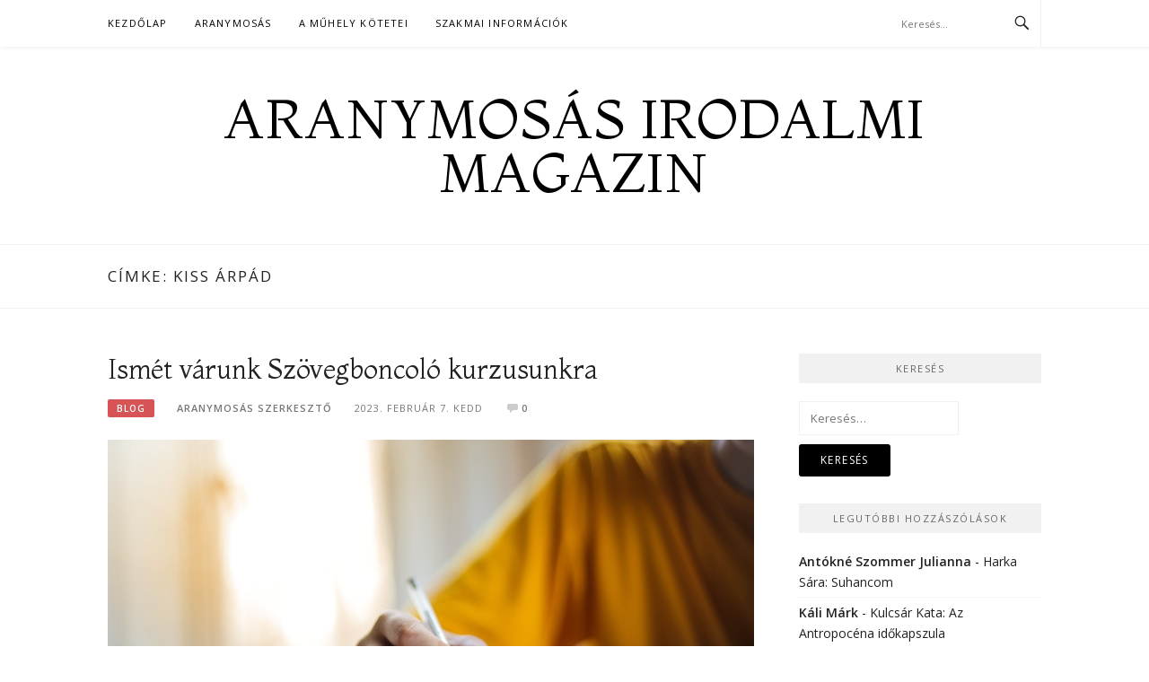

--- FILE ---
content_type: text/html; charset=UTF-8
request_url: https://aranymosas.konyvmolykepzo.hu/tag/kiss-arpad
body_size: 46261
content:
<!DOCTYPE html>
<html lang="hu">
<head>
<meta charset="UTF-8">
<meta name="viewport" content="width=device-width, initial-scale=1">
<link rel="profile" href="http://gmpg.org/xfn/11">
<link rel="pingback" href="https://aranymosas.konyvmolykepzo.hu/xmlrpc.php">

<title>Kiss Árpád &#8211; Aranymosás Irodalmi Magazin</title>
<meta name='robots' content='max-image-preview:large' />
<link rel="alternate" type="application/rss+xml" title="Aranymosás Irodalmi Magazin &raquo; hírcsatorna" href="https://aranymosas.konyvmolykepzo.hu/feed" />
<link rel="alternate" type="application/rss+xml" title="Aranymosás Irodalmi Magazin &raquo; hozzászólás hírcsatorna" href="https://aranymosas.konyvmolykepzo.hu/comments/feed" />
<link rel="alternate" type="application/rss+xml" title="Aranymosás Irodalmi Magazin &raquo; Kiss Árpád címke hírcsatorna" href="https://aranymosas.konyvmolykepzo.hu/tag/kiss-arpad/feed" />
<script type="text/javascript">
/* <![CDATA[ */
window._wpemojiSettings = {"baseUrl":"https:\/\/s.w.org\/images\/core\/emoji\/14.0.0\/72x72\/","ext":".png","svgUrl":"https:\/\/s.w.org\/images\/core\/emoji\/14.0.0\/svg\/","svgExt":".svg","source":{"concatemoji":"https:\/\/aranymosas.konyvmolykepzo.hu\/wp-includes\/js\/wp-emoji-release.min.js?ver=9b2bbe62b8f4619091c8f467f5061cc2"}};
/*! This file is auto-generated */
!function(i,n){var o,s,e;function c(e){try{var t={supportTests:e,timestamp:(new Date).valueOf()};sessionStorage.setItem(o,JSON.stringify(t))}catch(e){}}function p(e,t,n){e.clearRect(0,0,e.canvas.width,e.canvas.height),e.fillText(t,0,0);var t=new Uint32Array(e.getImageData(0,0,e.canvas.width,e.canvas.height).data),r=(e.clearRect(0,0,e.canvas.width,e.canvas.height),e.fillText(n,0,0),new Uint32Array(e.getImageData(0,0,e.canvas.width,e.canvas.height).data));return t.every(function(e,t){return e===r[t]})}function u(e,t,n){switch(t){case"flag":return n(e,"\ud83c\udff3\ufe0f\u200d\u26a7\ufe0f","\ud83c\udff3\ufe0f\u200b\u26a7\ufe0f")?!1:!n(e,"\ud83c\uddfa\ud83c\uddf3","\ud83c\uddfa\u200b\ud83c\uddf3")&&!n(e,"\ud83c\udff4\udb40\udc67\udb40\udc62\udb40\udc65\udb40\udc6e\udb40\udc67\udb40\udc7f","\ud83c\udff4\u200b\udb40\udc67\u200b\udb40\udc62\u200b\udb40\udc65\u200b\udb40\udc6e\u200b\udb40\udc67\u200b\udb40\udc7f");case"emoji":return!n(e,"\ud83e\udef1\ud83c\udffb\u200d\ud83e\udef2\ud83c\udfff","\ud83e\udef1\ud83c\udffb\u200b\ud83e\udef2\ud83c\udfff")}return!1}function f(e,t,n){var r="undefined"!=typeof WorkerGlobalScope&&self instanceof WorkerGlobalScope?new OffscreenCanvas(300,150):i.createElement("canvas"),a=r.getContext("2d",{willReadFrequently:!0}),o=(a.textBaseline="top",a.font="600 32px Arial",{});return e.forEach(function(e){o[e]=t(a,e,n)}),o}function t(e){var t=i.createElement("script");t.src=e,t.defer=!0,i.head.appendChild(t)}"undefined"!=typeof Promise&&(o="wpEmojiSettingsSupports",s=["flag","emoji"],n.supports={everything:!0,everythingExceptFlag:!0},e=new Promise(function(e){i.addEventListener("DOMContentLoaded",e,{once:!0})}),new Promise(function(t){var n=function(){try{var e=JSON.parse(sessionStorage.getItem(o));if("object"==typeof e&&"number"==typeof e.timestamp&&(new Date).valueOf()<e.timestamp+604800&&"object"==typeof e.supportTests)return e.supportTests}catch(e){}return null}();if(!n){if("undefined"!=typeof Worker&&"undefined"!=typeof OffscreenCanvas&&"undefined"!=typeof URL&&URL.createObjectURL&&"undefined"!=typeof Blob)try{var e="postMessage("+f.toString()+"("+[JSON.stringify(s),u.toString(),p.toString()].join(",")+"));",r=new Blob([e],{type:"text/javascript"}),a=new Worker(URL.createObjectURL(r),{name:"wpTestEmojiSupports"});return void(a.onmessage=function(e){c(n=e.data),a.terminate(),t(n)})}catch(e){}c(n=f(s,u,p))}t(n)}).then(function(e){for(var t in e)n.supports[t]=e[t],n.supports.everything=n.supports.everything&&n.supports[t],"flag"!==t&&(n.supports.everythingExceptFlag=n.supports.everythingExceptFlag&&n.supports[t]);n.supports.everythingExceptFlag=n.supports.everythingExceptFlag&&!n.supports.flag,n.DOMReady=!1,n.readyCallback=function(){n.DOMReady=!0}}).then(function(){return e}).then(function(){var e;n.supports.everything||(n.readyCallback(),(e=n.source||{}).concatemoji?t(e.concatemoji):e.wpemoji&&e.twemoji&&(t(e.twemoji),t(e.wpemoji)))}))}((window,document),window._wpemojiSettings);
/* ]]> */
</script>
<link rel='stylesheet' id='gdsr_style_main-css' href='https://aranymosas.konyvmolykepzo.hu/wp-content/plugins/gd-star-rating/css/gdsr.css.php?t=1354920329&#038;s=a10i10m20k20c05r05%23121620243046%23121620243240%23s1pchristmas%23s1pcrystal%23s1pdarkness%23s1poxygen%23s1goxygen_gif%23s1pplain%23s1ppumpkin%23s1psoft%23s1pstarrating%23s1pstarscape%23t1pclassical%23t1pstarrating%23t1gstarrating_gif%23lsgflower%23lsgradar&#038;o=off&#038;ver=1.9.21' type='text/css' media='all' />
<link rel='stylesheet' id='gdsr_style_xtra-css' href='https://aranymosas.konyvmolykepzo.hu/wp-content/gd-star-rating/css/rating.css?ver=1.9.21' type='text/css' media='all' />
<link rel='stylesheet' id='nggv-stars-css-css' href='http://aranymosas.konyvmolykepzo.hu/wp-content/plugins/nextgen-gallery-voting/css/star_rating.css?ver=9b2bbe62b8f4619091c8f467f5061cc2' type='text/css' media='all' />
<link rel='stylesheet' id='dashicons-css' href='https://aranymosas.konyvmolykepzo.hu/wp-includes/css/dashicons.min.css?ver=9b2bbe62b8f4619091c8f467f5061cc2' type='text/css' media='all' />
<link rel='stylesheet' id='thickbox-css' href='https://aranymosas.konyvmolykepzo.hu/wp-includes/js/thickbox/thickbox.css?ver=9b2bbe62b8f4619091c8f467f5061cc2' type='text/css' media='all' />
<style id='wp-emoji-styles-inline-css' type='text/css'>

	img.wp-smiley, img.emoji {
		display: inline !important;
		border: none !important;
		box-shadow: none !important;
		height: 1em !important;
		width: 1em !important;
		margin: 0 0.07em !important;
		vertical-align: -0.1em !important;
		background: none !important;
		padding: 0 !important;
	}
</style>
<link rel='stylesheet' id='wp-block-library-css' href='https://aranymosas.konyvmolykepzo.hu/wp-includes/css/dist/block-library/style.min.css?ver=9b2bbe62b8f4619091c8f467f5061cc2' type='text/css' media='all' />
<style id='classic-theme-styles-inline-css' type='text/css'>
/*! This file is auto-generated */
.wp-block-button__link{color:#fff;background-color:#32373c;border-radius:9999px;box-shadow:none;text-decoration:none;padding:calc(.667em + 2px) calc(1.333em + 2px);font-size:1.125em}.wp-block-file__button{background:#32373c;color:#fff;text-decoration:none}
</style>
<style id='global-styles-inline-css' type='text/css'>
body{--wp--preset--color--black: #000000;--wp--preset--color--cyan-bluish-gray: #abb8c3;--wp--preset--color--white: #ffffff;--wp--preset--color--pale-pink: #f78da7;--wp--preset--color--vivid-red: #cf2e2e;--wp--preset--color--luminous-vivid-orange: #ff6900;--wp--preset--color--luminous-vivid-amber: #fcb900;--wp--preset--color--light-green-cyan: #7bdcb5;--wp--preset--color--vivid-green-cyan: #00d084;--wp--preset--color--pale-cyan-blue: #8ed1fc;--wp--preset--color--vivid-cyan-blue: #0693e3;--wp--preset--color--vivid-purple: #9b51e0;--wp--preset--gradient--vivid-cyan-blue-to-vivid-purple: linear-gradient(135deg,rgba(6,147,227,1) 0%,rgb(155,81,224) 100%);--wp--preset--gradient--light-green-cyan-to-vivid-green-cyan: linear-gradient(135deg,rgb(122,220,180) 0%,rgb(0,208,130) 100%);--wp--preset--gradient--luminous-vivid-amber-to-luminous-vivid-orange: linear-gradient(135deg,rgba(252,185,0,1) 0%,rgba(255,105,0,1) 100%);--wp--preset--gradient--luminous-vivid-orange-to-vivid-red: linear-gradient(135deg,rgba(255,105,0,1) 0%,rgb(207,46,46) 100%);--wp--preset--gradient--very-light-gray-to-cyan-bluish-gray: linear-gradient(135deg,rgb(238,238,238) 0%,rgb(169,184,195) 100%);--wp--preset--gradient--cool-to-warm-spectrum: linear-gradient(135deg,rgb(74,234,220) 0%,rgb(151,120,209) 20%,rgb(207,42,186) 40%,rgb(238,44,130) 60%,rgb(251,105,98) 80%,rgb(254,248,76) 100%);--wp--preset--gradient--blush-light-purple: linear-gradient(135deg,rgb(255,206,236) 0%,rgb(152,150,240) 100%);--wp--preset--gradient--blush-bordeaux: linear-gradient(135deg,rgb(254,205,165) 0%,rgb(254,45,45) 50%,rgb(107,0,62) 100%);--wp--preset--gradient--luminous-dusk: linear-gradient(135deg,rgb(255,203,112) 0%,rgb(199,81,192) 50%,rgb(65,88,208) 100%);--wp--preset--gradient--pale-ocean: linear-gradient(135deg,rgb(255,245,203) 0%,rgb(182,227,212) 50%,rgb(51,167,181) 100%);--wp--preset--gradient--electric-grass: linear-gradient(135deg,rgb(202,248,128) 0%,rgb(113,206,126) 100%);--wp--preset--gradient--midnight: linear-gradient(135deg,rgb(2,3,129) 0%,rgb(40,116,252) 100%);--wp--preset--font-size--small: 13px;--wp--preset--font-size--medium: 20px;--wp--preset--font-size--large: 36px;--wp--preset--font-size--x-large: 42px;--wp--preset--spacing--20: 0.44rem;--wp--preset--spacing--30: 0.67rem;--wp--preset--spacing--40: 1rem;--wp--preset--spacing--50: 1.5rem;--wp--preset--spacing--60: 2.25rem;--wp--preset--spacing--70: 3.38rem;--wp--preset--spacing--80: 5.06rem;--wp--preset--shadow--natural: 6px 6px 9px rgba(0, 0, 0, 0.2);--wp--preset--shadow--deep: 12px 12px 50px rgba(0, 0, 0, 0.4);--wp--preset--shadow--sharp: 6px 6px 0px rgba(0, 0, 0, 0.2);--wp--preset--shadow--outlined: 6px 6px 0px -3px rgba(255, 255, 255, 1), 6px 6px rgba(0, 0, 0, 1);--wp--preset--shadow--crisp: 6px 6px 0px rgba(0, 0, 0, 1);}:where(.is-layout-flex){gap: 0.5em;}:where(.is-layout-grid){gap: 0.5em;}body .is-layout-flow > .alignleft{float: left;margin-inline-start: 0;margin-inline-end: 2em;}body .is-layout-flow > .alignright{float: right;margin-inline-start: 2em;margin-inline-end: 0;}body .is-layout-flow > .aligncenter{margin-left: auto !important;margin-right: auto !important;}body .is-layout-constrained > .alignleft{float: left;margin-inline-start: 0;margin-inline-end: 2em;}body .is-layout-constrained > .alignright{float: right;margin-inline-start: 2em;margin-inline-end: 0;}body .is-layout-constrained > .aligncenter{margin-left: auto !important;margin-right: auto !important;}body .is-layout-constrained > :where(:not(.alignleft):not(.alignright):not(.alignfull)){max-width: var(--wp--style--global--content-size);margin-left: auto !important;margin-right: auto !important;}body .is-layout-constrained > .alignwide{max-width: var(--wp--style--global--wide-size);}body .is-layout-flex{display: flex;}body .is-layout-flex{flex-wrap: wrap;align-items: center;}body .is-layout-flex > *{margin: 0;}body .is-layout-grid{display: grid;}body .is-layout-grid > *{margin: 0;}:where(.wp-block-columns.is-layout-flex){gap: 2em;}:where(.wp-block-columns.is-layout-grid){gap: 2em;}:where(.wp-block-post-template.is-layout-flex){gap: 1.25em;}:where(.wp-block-post-template.is-layout-grid){gap: 1.25em;}.has-black-color{color: var(--wp--preset--color--black) !important;}.has-cyan-bluish-gray-color{color: var(--wp--preset--color--cyan-bluish-gray) !important;}.has-white-color{color: var(--wp--preset--color--white) !important;}.has-pale-pink-color{color: var(--wp--preset--color--pale-pink) !important;}.has-vivid-red-color{color: var(--wp--preset--color--vivid-red) !important;}.has-luminous-vivid-orange-color{color: var(--wp--preset--color--luminous-vivid-orange) !important;}.has-luminous-vivid-amber-color{color: var(--wp--preset--color--luminous-vivid-amber) !important;}.has-light-green-cyan-color{color: var(--wp--preset--color--light-green-cyan) !important;}.has-vivid-green-cyan-color{color: var(--wp--preset--color--vivid-green-cyan) !important;}.has-pale-cyan-blue-color{color: var(--wp--preset--color--pale-cyan-blue) !important;}.has-vivid-cyan-blue-color{color: var(--wp--preset--color--vivid-cyan-blue) !important;}.has-vivid-purple-color{color: var(--wp--preset--color--vivid-purple) !important;}.has-black-background-color{background-color: var(--wp--preset--color--black) !important;}.has-cyan-bluish-gray-background-color{background-color: var(--wp--preset--color--cyan-bluish-gray) !important;}.has-white-background-color{background-color: var(--wp--preset--color--white) !important;}.has-pale-pink-background-color{background-color: var(--wp--preset--color--pale-pink) !important;}.has-vivid-red-background-color{background-color: var(--wp--preset--color--vivid-red) !important;}.has-luminous-vivid-orange-background-color{background-color: var(--wp--preset--color--luminous-vivid-orange) !important;}.has-luminous-vivid-amber-background-color{background-color: var(--wp--preset--color--luminous-vivid-amber) !important;}.has-light-green-cyan-background-color{background-color: var(--wp--preset--color--light-green-cyan) !important;}.has-vivid-green-cyan-background-color{background-color: var(--wp--preset--color--vivid-green-cyan) !important;}.has-pale-cyan-blue-background-color{background-color: var(--wp--preset--color--pale-cyan-blue) !important;}.has-vivid-cyan-blue-background-color{background-color: var(--wp--preset--color--vivid-cyan-blue) !important;}.has-vivid-purple-background-color{background-color: var(--wp--preset--color--vivid-purple) !important;}.has-black-border-color{border-color: var(--wp--preset--color--black) !important;}.has-cyan-bluish-gray-border-color{border-color: var(--wp--preset--color--cyan-bluish-gray) !important;}.has-white-border-color{border-color: var(--wp--preset--color--white) !important;}.has-pale-pink-border-color{border-color: var(--wp--preset--color--pale-pink) !important;}.has-vivid-red-border-color{border-color: var(--wp--preset--color--vivid-red) !important;}.has-luminous-vivid-orange-border-color{border-color: var(--wp--preset--color--luminous-vivid-orange) !important;}.has-luminous-vivid-amber-border-color{border-color: var(--wp--preset--color--luminous-vivid-amber) !important;}.has-light-green-cyan-border-color{border-color: var(--wp--preset--color--light-green-cyan) !important;}.has-vivid-green-cyan-border-color{border-color: var(--wp--preset--color--vivid-green-cyan) !important;}.has-pale-cyan-blue-border-color{border-color: var(--wp--preset--color--pale-cyan-blue) !important;}.has-vivid-cyan-blue-border-color{border-color: var(--wp--preset--color--vivid-cyan-blue) !important;}.has-vivid-purple-border-color{border-color: var(--wp--preset--color--vivid-purple) !important;}.has-vivid-cyan-blue-to-vivid-purple-gradient-background{background: var(--wp--preset--gradient--vivid-cyan-blue-to-vivid-purple) !important;}.has-light-green-cyan-to-vivid-green-cyan-gradient-background{background: var(--wp--preset--gradient--light-green-cyan-to-vivid-green-cyan) !important;}.has-luminous-vivid-amber-to-luminous-vivid-orange-gradient-background{background: var(--wp--preset--gradient--luminous-vivid-amber-to-luminous-vivid-orange) !important;}.has-luminous-vivid-orange-to-vivid-red-gradient-background{background: var(--wp--preset--gradient--luminous-vivid-orange-to-vivid-red) !important;}.has-very-light-gray-to-cyan-bluish-gray-gradient-background{background: var(--wp--preset--gradient--very-light-gray-to-cyan-bluish-gray) !important;}.has-cool-to-warm-spectrum-gradient-background{background: var(--wp--preset--gradient--cool-to-warm-spectrum) !important;}.has-blush-light-purple-gradient-background{background: var(--wp--preset--gradient--blush-light-purple) !important;}.has-blush-bordeaux-gradient-background{background: var(--wp--preset--gradient--blush-bordeaux) !important;}.has-luminous-dusk-gradient-background{background: var(--wp--preset--gradient--luminous-dusk) !important;}.has-pale-ocean-gradient-background{background: var(--wp--preset--gradient--pale-ocean) !important;}.has-electric-grass-gradient-background{background: var(--wp--preset--gradient--electric-grass) !important;}.has-midnight-gradient-background{background: var(--wp--preset--gradient--midnight) !important;}.has-small-font-size{font-size: var(--wp--preset--font-size--small) !important;}.has-medium-font-size{font-size: var(--wp--preset--font-size--medium) !important;}.has-large-font-size{font-size: var(--wp--preset--font-size--large) !important;}.has-x-large-font-size{font-size: var(--wp--preset--font-size--x-large) !important;}
.wp-block-navigation a:where(:not(.wp-element-button)){color: inherit;}
:where(.wp-block-post-template.is-layout-flex){gap: 1.25em;}:where(.wp-block-post-template.is-layout-grid){gap: 1.25em;}
:where(.wp-block-columns.is-layout-flex){gap: 2em;}:where(.wp-block-columns.is-layout-grid){gap: 2em;}
.wp-block-pullquote{font-size: 1.5em;line-height: 1.6;}
</style>
<link rel='stylesheet' id='boston-pro-style-css' href='https://aranymosas.konyvmolykepzo.hu/wp-content/themes/boston-pro/style.css?ver=9b2bbe62b8f4619091c8f467f5061cc2' type='text/css' media='all' />
<link rel='stylesheet' id='genericons-css' href='https://aranymosas.konyvmolykepzo.hu/wp-content/themes/boston-pro/assets/fonts/genericons/genericons.css?ver=3.4.1' type='text/css' media='all' />
<link rel='stylesheet' id='boston-pro-norwester-font-css' href='https://aranymosas.konyvmolykepzo.hu/wp-content/themes/boston-pro/assets/css/font-norwester.css?ver=9b2bbe62b8f4619091c8f467f5061cc2' type='text/css' media='all' />
<link rel='stylesheet' id='wdfb_style-css' href='http://aranymosas.konyvmolykepzo.hu/wp-content/plugins/wpmu-dev-facebook/css/wdfb.css?ver=9b2bbe62b8f4619091c8f467f5061cc2' type='text/css' media='all' />
<link rel='stylesheet' id='wdfb_connect_widget_style-css' href='http://aranymosas.konyvmolykepzo.hu/wp-content/plugins/wpmu-dev-facebook/css/wdfb_connect_widget.css?ver=9b2bbe62b8f4619091c8f467f5061cc2' type='text/css' media='all' />
<script type="text/javascript" src="https://ajax.googleapis.com/ajax/libs/prototype/1.7.1.0/prototype.js?ver=1.7.1" id="prototype-js"></script>
<script type="text/javascript" src="https://ajax.googleapis.com/ajax/libs/scriptaculous/1.9.0/scriptaculous.js?ver=1.9.0" id="scriptaculous-root-js"></script>
<script type="text/javascript" src="https://ajax.googleapis.com/ajax/libs/scriptaculous/1.9.0/effects.js?ver=1.9.0" id="scriptaculous-effects-js"></script>
<script type="text/javascript" src="http://aranymosas.konyvmolykepzo.hu/wp-content/plugins/lightbox-2/lightbox.js?ver=1.8" id="lightbox-js"></script>
<script type="text/javascript" src="https://aranymosas.konyvmolykepzo.hu/wp-includes/js/jquery/jquery.min.js?ver=3.7.1" id="jquery-core-js"></script>
<script type="text/javascript" src="https://aranymosas.konyvmolykepzo.hu/wp-includes/js/jquery/jquery-migrate.min.js?ver=3.4.1" id="jquery-migrate-js"></script>
<script type="text/javascript" src="https://aranymosas.konyvmolykepzo.hu/wp-content/plugins/gd-star-rating/js/gdsr.js?ver=1.9.21" id="gdsr_script-js"></script>
<script type="text/javascript" src="http://aranymosas.konyvmolykepzo.hu/wp-content/plugins/nextgen-gallery-voting/js/ajaxify-stars.js?ver=9b2bbe62b8f4619091c8f467f5061cc2" id="nggv-stars-js"></script>
<script type="text/javascript" src="http://aranymosas.konyvmolykepzo.hu/wp-content/plugins/nextgen-gallery-voting/js/ajaxify-likes.js?ver=9b2bbe62b8f4619091c8f467f5061cc2" id="nggv-like-js"></script>
<script type="text/javascript" src="http://connect.facebook.net/hu_HU/all.js?ver=9b2bbe62b8f4619091c8f467f5061cc2" id="facebook-all-js"></script>
<script type="text/javascript" src="http://aranymosas.konyvmolykepzo.hu/wp-content/plugins/wpmu-dev-facebook/js/wdfb_connect_widget.js?ver=9b2bbe62b8f4619091c8f467f5061cc2" id="wdfb_connect_widget-js"></script>
<script type="text/javascript" src="http://aranymosas.konyvmolykepzo.hu/wp-content/plugins/wpmu-dev-facebook/js/wdfb_facebook_login.js?ver=9b2bbe62b8f4619091c8f467f5061cc2" id="wdfb_facebook_login-js"></script>
<link rel="https://api.w.org/" href="https://aranymosas.konyvmolykepzo.hu/wp-json/" /><link rel="alternate" type="application/json" href="https://aranymosas.konyvmolykepzo.hu/wp-json/wp/v2/tags/883" /><link rel="EditURI" type="application/rsd+xml" title="RSD" href="https://aranymosas.konyvmolykepzo.hu/xmlrpc.php?rsd" />

<script type="text/javascript">
//<![CDATA[
var gdsr_cnst_nonce = "a6be927465";
var gdsr_cnst_ajax = "https://aranymosas.konyvmolykepzo.hu/wp-content/plugins/gd-star-rating/ajax.php";
var gdsr_cnst_button = 1;
var gdsr_cnst_cache = 0;
// ]]>
</script>
<!--[if IE]><style type="text/css">.ratemulti .starsbar .gdcurrent { -ms-filter:"progid:DXImageTransform.Microsoft.Alpha(Opacity=70)"; filter: alpha(opacity=70); }</style><![endif]-->

	<!-- begin lightbox scripts -->
	<script type="text/javascript">
    //<![CDATA[
    document.write('<link rel="stylesheet" href="http://aranymosas.konyvmolykepzo.hu/wp-content/plugins/lightbox-2/Themes/White/lightbox.css" type="text/css" media="screen" />');
    //]]>
    </script>
	<!-- end lightbox scripts -->
<script type="text/javascript">var _wdfb_ajaxurl="https://aranymosas.konyvmolykepzo.hu/wp-admin/admin-ajax.php";</script><script type="text/javascript">var _wdfb_root_url="http://aranymosas.konyvmolykepzo.hu/wp-content/plugins/wpmu-dev-facebook";</script><meta property='og:type' content='website' />
<meta property='og:title' content='Aranymosás Irodalmi Magazin' />
<meta property='og:url' content='https://aranymosas.konyvmolykepzo.hu/' />
<meta property='og:site_name' content='Aranymosás Irodalmi Magazin' />
<meta property='og:image' content='https://aranymosas.konyvmolykepzo.hu/wp-content/uploads/2023/02/Szovegboncnok_kep4-150x79.jpg' />
<meta property='fb:app_id' content='228297250562161' />
<style type="text/css">.recentcomments a{display:inline !important;padding:0 !important;margin:0 !important;}</style><link id='wp-typo-google-font' href='https://fonts.googleapis.com/css?family=Open+Sans:300,300i,400,400i,600,600i,700,700i|Montaga:regular&#038;subset=greek-ext,cyrillic-ext,latin-ext,vietnamese,cyrillic,latin,greek' rel='stylesheet' type='text/css'>
<style class="wp-typography-print-styles" type="text/css">
body, body p, button, input, select, textarea { 
	font-family: "Open Sans";
 } 
 body h1, body h2, body h3, body h4, body h5, body h6 { 
	font-family: "Montaga";
	font-style: normal;
 } 
 .site-branding .site-title { 
	font-family: "Montaga";
	font-style: normal;
 }
</style>

<!-- Google tag (gtag.js) -->
<script async src="https://www.googletagmanager.com/gtag/js?id=UA-35433950-1"></script>
<script>
  window.dataLayer = window.dataLayer || [];
  function gtag(){dataLayer.push(arguments);}
  gtag('js', new Date());

  gtag('config', 'UA-35433950-1');
</script>

</head>

<body class="archive tag tag-kiss-arpad tag-883 group-blog hfeed right-layout">
<div id="page" class="site">
	<a class="skip-link screen-reader-text" href="#main">Skip to content</a>

	<header id="masthead" class="site-header" role="banner">
		<div class="site-topbar">
			<div class="container">
				<nav id="site-navigation" class="main-navigation" role="navigation">
					<button class="menu-toggle" aria-controls="primary-menu" aria-expanded="false">Menu</button>
					<div class="menu-fomenu-container"><ul id="primary-menu" class="menu"><li id="menu-item-3020" class="menu-item menu-item-type-custom menu-item-object-custom menu-item-home menu-item-has-children menu-item-3020"><a href="http://aranymosas.konyvmolykepzo.hu/">Kezdőlap</a><span class="nav-toggle-subarrow"></span>
<ul class="sub-menu">
	<li id="menu-item-10955" class="menu-item menu-item-type-post_type menu-item-object-page menu-item-10955"><a href="https://aranymosas.konyvmolykepzo.hu/rolunk/adatvedelem">Adatvédelem</a><span class="nav-toggle-subarrow"></span></li>
</ul>
</li>
<li id="menu-item-3018" class="menu-item menu-item-type-post_type menu-item-object-page menu-item-3018"><a href="https://aranymosas.konyvmolykepzo.hu/about-2">Aranymosás</a><span class="nav-toggle-subarrow"></span></li>
<li id="menu-item-13459" class="menu-item menu-item-type-post_type menu-item-object-page menu-item-has-children menu-item-13459"><a href="https://aranymosas.konyvmolykepzo.hu/a-muhely-kotetei">A műhely kötetei</a><span class="nav-toggle-subarrow"></span>
<ul class="sub-menu">
	<li id="menu-item-11972" class="menu-item menu-item-type-post_type menu-item-object-page menu-item-11972"><a href="https://aranymosas.konyvmolykepzo.hu/rolunk/a-konyvmolykepzo-kiado-konyvcsaladjai">A Könyvmolyképző Kiadó könyvcsaládjai</a><span class="nav-toggle-subarrow"></span></li>
</ul>
</li>
<li id="menu-item-13456" class="menu-item menu-item-type-post_type menu-item-object-page menu-item-13456"><a href="https://aranymosas.konyvmolykepzo.hu/szakmai-informaciok">Szakmai információk</a><span class="nav-toggle-subarrow"></span></li>
</ul></div>				</nav><!-- #site-navigation -->
								<div class="topbar-search">
										<form action="https://aranymosas.konyvmolykepzo.hu/" method="get">
					    <input type="text" name="s" id="search" value="" placeholder="Keresés..." />
						<span class="genericon genericon-search"></span>
						<!-- <i class="fa fa-search" aria-hidden="true"></i> -->
					</form>
				</div>
			</div>
		</div>

		<div class="site-branding">
			<div class="container">
									<p class="site-title"><a href="https://aranymosas.konyvmolykepzo.hu/" rel="home">Aranymosás Irodalmi Magazin</a></p>
											</div>
		</div><!-- .site-branding -->

	</header><!-- #masthead -->

			<header class="page-header archive-header">
			<div class="container">
				<h1 class="page-title">Címke: <span>Kiss Árpád</span></h1>			</div>
		</header><!-- .page-header -->
	
	
	<div id="content" class="site-content">
		<div class="container">

	<div id="primary" class="content-area">
		<main id="main" class="site-main" role="main">

		
			
<article id="post-15159" class="post-15159 post type-post status-publish format-standard has-post-thumbnail hentry category-blog tag-irastechnika tag-iro-akarok-lenni tag-irotanfolyam tag-keziratok-ertekelese tag-kiss-arpad tag-kreativ-iras tag-kreativ-iras-kurzus tag-kreativ-iras-tanfolyam tag-szerkesztoi-visszajelzes tag-szovegboncnok tag-szovegboncolo">
	<header class="entry-header">
		<h2 class="entry-title"><a href="https://aranymosas.konyvmolykepzo.hu/ismet-varunk-szovegboncolo-kurzusunkra-15159.html" rel="bookmark">Ismét várunk Szövegboncoló kurzusunkra</a></h2>		<div class="entry-meta">
			<span class="entry-cate"><a class="entry-category" href="https://aranymosas.konyvmolykepzo.hu/blog">Blog</a></span><span class="author vcard"><a class="url fn n" href="https://aranymosas.konyvmolykepzo.hu/author/magazin">Aranymosás Szerkesztő</a></span><span class="entry-date"><time class="entry-date published updated" datetime="2023-02-07T11:20:25+02:00">2023. február 7.  kedd</time></span><span class="comments-link"><i class="genericon genericon-comment"></i><a href="https://aranymosas.konyvmolykepzo.hu/ismet-varunk-szovegboncolo-kurzusunkra-15159.html#respond">0</a></span>		</div><!-- .entry-meta -->
			</header><!-- .entry-header -->

		<aside class="entry-thumbnail">
		<a href="https://aranymosas.konyvmolykepzo.hu/ismet-varunk-szovegboncolo-kurzusunkra-15159.html" title="Ismét várunk Szövegboncoló kurzusunkra"><img width="720" height="380" src="https://aranymosas.konyvmolykepzo.hu/wp-content/uploads/2023/02/Szovegboncnok_kep4-720x380.jpg" class="attachment-boston-pro-list-medium size-boston-pro-list-medium wp-post-image" alt="" decoding="async" fetchpriority="high" srcset="https://aranymosas.konyvmolykepzo.hu/wp-content/uploads/2023/02/Szovegboncnok_kep4.jpg 720w, https://aranymosas.konyvmolykepzo.hu/wp-content/uploads/2023/02/Szovegboncnok_kep4-150x79.jpg 150w, https://aranymosas.konyvmolykepzo.hu/wp-content/uploads/2023/02/Szovegboncnok_kep4-300x158.jpg 300w" sizes="(max-width: 720px) 100vw, 720px" /></a>
	</aside>
	
	<div class="entry-summary">
		<p>Mindened az írás, és szeretnél ehhez inspiráló közeget találni? Emellett örülnél, ha profi visszajelzést kapnál a szövegeidre? Akkor jó helyen jársz! Szövegboncoló kurzusunk célja, hogy segítsen a hallgatóknak a gyakorlatba átültetni az írástechnikai szabályokat, kipróbálni más technikát, zsánert, narrációs módot – és a visszajelzéseknek köszönhetően fejlődni és még biztosabban haladni a saját útjukon. Ez egy&#8230;</p>
	</div><!-- .entry-summary -->

	<div class="entry-more">
		<a href="https://aranymosas.konyvmolykepzo.hu/ismet-varunk-szovegboncolo-kurzusunkra-15159.html" title="Ismét várunk Szövegboncoló kurzusunkra">Olvass tovább</a>
	</div>

	<footer class="entry-footer">
			</footer><!-- .entry-footer -->
</article><!-- #post-## -->

<article id="post-14982" class="post-14982 post type-post status-publish format-standard has-post-thumbnail hentry category-kiemelt tag-iro-akarok-lenni tag-iroiskola tag-kiss-arpad tag-kreativ-iras tag-kreativ-iras-tanfolyam tag-sci-fi tag-sci-fi-vilagepites-kurzus">
	<header class="entry-header">
		<h2 class="entry-title"><a href="https://aranymosas.konyvmolykepzo.hu/tekints-a-jovobe-epits-sci-fi-vilagot-jovore-14982.html" rel="bookmark">Tekints a jövőbe – építs sci-fi világot jövőre</a></h2>		<div class="entry-meta">
			<span class="entry-cate"><a class="entry-category" href="https://aranymosas.konyvmolykepzo.hu/kiemelt">Kiemelt</a></span><span class="author vcard"><a class="url fn n" href="https://aranymosas.konyvmolykepzo.hu/author/magazin">Aranymosás Szerkesztő</a></span><span class="entry-date"><time class="entry-date published" datetime="2022-12-13T07:00:12+02:00">2022. december 13.  kedd</time></span><span class="comments-link"><i class="genericon genericon-comment"></i><a href="https://aranymosas.konyvmolykepzo.hu/tekints-a-jovobe-epits-sci-fi-vilagot-jovore-14982.html#comments">2</a></span>		</div><!-- .entry-meta -->
			</header><!-- .entry-header -->

		<aside class="entry-thumbnail">
		<a href="https://aranymosas.konyvmolykepzo.hu/tekints-a-jovobe-epits-sci-fi-vilagot-jovore-14982.html" title="Tekints a jövőbe – építs sci-fi világot jövőre"><img width="507" height="380" src="https://aranymosas.konyvmolykepzo.hu/wp-content/uploads/2012/04/Science_Fiction_Wallpaper_3LE148.jpg" class="attachment-boston-pro-list-medium size-boston-pro-list-medium wp-post-image" alt="" decoding="async" srcset="https://aranymosas.konyvmolykepzo.hu/wp-content/uploads/2012/04/Science_Fiction_Wallpaper_3LE148.jpg 1024w, https://aranymosas.konyvmolykepzo.hu/wp-content/uploads/2012/04/Science_Fiction_Wallpaper_3LE148-150x112.jpg 150w, https://aranymosas.konyvmolykepzo.hu/wp-content/uploads/2012/04/Science_Fiction_Wallpaper_3LE148-300x225.jpg 300w" sizes="(max-width: 507px) 100vw, 507px" /></a>
	</aside>
	
	<div class="entry-summary">
		<p>2023 elején sor kerül négyhetes, gyakorlatorientált kurzus science-fiction világépítő kurzusunkra. Itt a tananyag és a feladatok révén elsajátíthatsz egy olyan gondolkodásmódot, aminek köszönhetően egyedi világot teremthetsz. Itt nem az elméleten van a hangsúly, hanem a gyakorlatokon és sci-fihez szükséges készségek és a gondolkodásmód fejlesztésén. Neked való ez a kurzus, ha – felnőtteknek szóló sci-fi történetet&#8230;</p>
	</div><!-- .entry-summary -->

	<div class="entry-more">
		<a href="https://aranymosas.konyvmolykepzo.hu/tekints-a-jovobe-epits-sci-fi-vilagot-jovore-14982.html" title="Tekints a jövőbe – építs sci-fi világot jövőre">Olvass tovább</a>
	</div>

	<footer class="entry-footer">
			</footer><!-- .entry-footer -->
</article><!-- #post-## -->

<article id="post-14715" class="post-14715 post type-post status-publish format-standard has-post-thumbnail hentry category-hirek category-kiemelt tag-alapozo tag-irastudo-iroiskola tag-irni-jo tag-iro-akarok-lenni tag-irotanfolyam tag-kiss-arpad tag-kreativ-iras tag-kreativ-iras-tanfolyam tag-szovegboncnok tag-szovegboncolo">
	<header class="entry-header">
		<h2 class="entry-title"><a href="https://aranymosas.konyvmolykepzo.hu/melyedj-el-az-irasban-jelentkezz-szovegboncolo-kurzusunkra-14715.html" rel="bookmark">Mélyedj el az írásban – jelentkezz Szövegboncoló kurzusunkra</a></h2>		<div class="entry-meta">
			<span class="entry-cate"><a class="entry-category" href="https://aranymosas.konyvmolykepzo.hu/hirek">Hírek</a></span><span class="author vcard"><a class="url fn n" href="https://aranymosas.konyvmolykepzo.hu/author/magazin">Aranymosás Szerkesztő</a></span><span class="entry-date"><time class="entry-date published" datetime="2022-09-08T10:34:55+02:00">2022. szeptember 8.  csütörtök</time></span><span class="comments-link"><i class="genericon genericon-comment"></i><a href="https://aranymosas.konyvmolykepzo.hu/melyedj-el-az-irasban-jelentkezz-szovegboncolo-kurzusunkra-14715.html#comments">12</a></span>		</div><!-- .entry-meta -->
			</header><!-- .entry-header -->

		<aside class="entry-thumbnail">
		<a href="https://aranymosas.konyvmolykepzo.hu/melyedj-el-az-irasban-jelentkezz-szovegboncolo-kurzusunkra-14715.html" title="Mélyedj el az írásban – jelentkezz Szövegboncoló kurzusunkra"><img width="732" height="380" src="https://aranymosas.konyvmolykepzo.hu/wp-content/uploads/2022/09/Szovegboncolo2022_kep-732x380.jpg" class="attachment-boston-pro-list-medium size-boston-pro-list-medium wp-post-image" alt="" decoding="async" /></a>
	</aside>
	
	<div class="entry-summary">
		<p>Írni jó! Egy inspiráló közösség, támogató és segítő visszajelzések mellett pedig sokan még könnyebben megtalálják a saját hangjukat. Szövegboncoló kurzusunk célja, hogy segítsen a hallgatóknak a gyakorlatba átültetni az írástechnikai szabályokat, kipróbálni más technikát, zsánert, narrációs módot – és a visszajelzéseknek köszönhetően fejlődni és még biztosabban haladni a saját útjukon. Ez egy 8 hetes, intenzív&#8230;</p>
	</div><!-- .entry-summary -->

	<div class="entry-more">
		<a href="https://aranymosas.konyvmolykepzo.hu/melyedj-el-az-irasban-jelentkezz-szovegboncolo-kurzusunkra-14715.html" title="Mélyedj el az írásban – jelentkezz Szövegboncoló kurzusunkra">Olvass tovább</a>
	</div>

	<footer class="entry-footer">
			</footer><!-- .entry-footer -->
</article><!-- #post-## -->

<article id="post-14186" class="post-14186 post type-post status-publish format-standard has-post-thumbnail hentry category-blog tag-keziratok-ertekelese tag-kiss-arpad tag-sci-fi tag-szerkesztes tag-szerkesztoi-visszajelzes tag-thriller">
	<header class="entry-header">
		<h2 class="entry-title"><a href="https://aranymosas.konyvmolykepzo.hu/szerkesztes-64-14186.html" rel="bookmark">Szerkesztés</a></h2>		<div class="entry-meta">
			<span class="entry-cate"><a class="entry-category" href="https://aranymosas.konyvmolykepzo.hu/blog">Blog</a></span><span class="author vcard"><a class="url fn n" href="https://aranymosas.konyvmolykepzo.hu/author/magazin">Aranymosás Szerkesztő</a></span><span class="entry-date"><time class="entry-date published updated" datetime="2022-02-11T11:04:18+02:00">2022. február 11.  péntek</time></span><span class="comments-link"><i class="genericon genericon-comment"></i><a href="https://aranymosas.konyvmolykepzo.hu/szerkesztes-64-14186.html#respond">0</a></span>		</div><!-- .entry-meta -->
			</header><!-- .entry-header -->

		<aside class="entry-thumbnail">
		<a href="https://aranymosas.konyvmolykepzo.hu/szerkesztes-64-14186.html" title="Szerkesztés"><img width="732" height="260" src="https://aranymosas.konyvmolykepzo.hu/wp-content/uploads/2018/04/100szavas_szerk3.jpg" class="attachment-boston-pro-list-medium size-boston-pro-list-medium wp-post-image" alt="" decoding="async" loading="lazy" srcset="https://aranymosas.konyvmolykepzo.hu/wp-content/uploads/2018/04/100szavas_szerk3.jpg 1045w, https://aranymosas.konyvmolykepzo.hu/wp-content/uploads/2018/04/100szavas_szerk3-150x53.jpg 150w, https://aranymosas.konyvmolykepzo.hu/wp-content/uploads/2018/04/100szavas_szerk3-300x107.jpg 300w, https://aranymosas.konyvmolykepzo.hu/wp-content/uploads/2018/04/100szavas_szerk3-768x273.jpg 768w, https://aranymosas.konyvmolykepzo.hu/wp-content/uploads/2018/04/100szavas_szerk3-1024x364.jpg 1024w, https://aranymosas.konyvmolykepzo.hu/wp-content/uploads/2018/04/100szavas_szerk3-958x340.jpg 958w" sizes="(max-width: 732px) 100vw, 732px" /></a>
	</aside>
	
	<div class="entry-summary">
		<p>Nemrég 100 szavas játékot játszottunk, amelynek nyertese, Polski, elküldhette egy regénye első 10 ezer leütését. A beküldött részlet alapján egy sci-fi thriller ötvözetű történetre számítunk, és most azt is megnézhettük, mik lehetnek ennél a zsánernél (is) azok az elemek, amelyek felkeltik az olvasó érdeklődését. A szöveget Kiss Árpád szerkesztő, íróiskolai oktató szerkesztette meg. Kattintsatok ide,&#8230;</p>
	</div><!-- .entry-summary -->

	<div class="entry-more">
		<a href="https://aranymosas.konyvmolykepzo.hu/szerkesztes-64-14186.html" title="Szerkesztés">Olvass tovább</a>
	</div>

	<footer class="entry-footer">
			</footer><!-- .entry-footer -->
</article><!-- #post-## -->

<article id="post-13338" class="post-13338 post type-post status-publish format-standard has-post-thumbnail hentry category-blog category-kiemelt tag-gyakorlatkozpontu-kurzus tag-irastudo-iroiskola tag-iro-akarok-lenni tag-iroiskola tag-kiss-arpad tag-kreativ-iras-kurzus tag-kurzus tag-on-sai tag-otletkozpontu-vilagepites tag-sci-fi tag-sci-fi-vilagepites-kurzus tag-varga-bea">
	<header class="entry-header">
		<h2 class="entry-title"><a href="https://aranymosas.konyvmolykepzo.hu/varunk-science-fiction-vilagepito-kurzusunkon-13338.html" rel="bookmark">Várunk science fiction (világépítő) kurzusunkon</a></h2>		<div class="entry-meta">
			<span class="entry-cate"><a class="entry-category" href="https://aranymosas.konyvmolykepzo.hu/blog">Blog</a></span><span class="author vcard"><a class="url fn n" href="https://aranymosas.konyvmolykepzo.hu/author/magazin">Aranymosás Szerkesztő</a></span><span class="entry-date"><time class="entry-date published" datetime="2021-02-22T15:44:34+02:00">2021. február 22.  hétfő</time></span><span class="comments-link"><i class="genericon genericon-comment"></i><a href="https://aranymosas.konyvmolykepzo.hu/varunk-science-fiction-vilagepito-kurzusunkon-13338.html#respond">0</a></span>		</div><!-- .entry-meta -->
			</header><!-- .entry-header -->

		<aside class="entry-thumbnail">
		<a href="https://aranymosas.konyvmolykepzo.hu/varunk-science-fiction-vilagepito-kurzusunkon-13338.html" title="Várunk science fiction (világépítő) kurzusunkon"><img width="720" height="380" src="https://aranymosas.konyvmolykepzo.hu/wp-content/uploads/2021/02/vilagepites_sci_fi_kep-720x380.jpg" class="attachment-boston-pro-list-medium size-boston-pro-list-medium wp-post-image" alt="" decoding="async" loading="lazy" /></a>
	</aside>
	
	<div class="entry-summary">
		<p>Új kurzus a palettán! Zsánerspecifikus kurzusaink közé bekerült a sci-fire fókuszáló, ötletközpontú világépítő kurzus is. Ez a négyhetes, gyakorlatorientált kurzus a tananyag és a feladatok révén segít elsajátítani egy olyan gondolkodásmódot, aminek köszönhetően egyedi világot teremthetsz. Itt nem az elméleten van a hangsúly, hanem a gyakorlatokon és az adott zsánerhez, adott részfeladathoz szükséges készségek és&#8230;</p>
	</div><!-- .entry-summary -->

	<div class="entry-more">
		<a href="https://aranymosas.konyvmolykepzo.hu/varunk-science-fiction-vilagepito-kurzusunkon-13338.html" title="Várunk science fiction (világépítő) kurzusunkon">Olvass tovább</a>
	</div>

	<footer class="entry-footer">
			</footer><!-- .entry-footer -->
</article><!-- #post-## -->

		</main><!-- #main -->
	</div><!-- #primary -->


<aside id="secondary" class="sidebar widget-area" role="complementary">
	<section id="search-5" class="widget widget_search"><div class="widget-title">Keresés</div><form role="search" method="get" class="search-form" action="https://aranymosas.konyvmolykepzo.hu/">
				<label>
					<span class="screen-reader-text">Keresés:</span>
					<input type="search" class="search-field" placeholder="Keresés&hellip;" value="" name="s" />
				</label>
				<input type="submit" class="search-submit" value="Keresés" />
			</form></section><section id="recent-comments-3" class="widget widget_recent_comments"><div class="widget-title">Legutóbbi hozzászólások</div><ul id="recentcomments"><li class="recentcomments"><span class="comment-author-link">Antókné Szommer Julianna</span> - <a href="https://aranymosas.konyvmolykepzo.hu/harka-sara-suhancom-13204.html#comment-149870">Harka Sára: Suhancom</a></li><li class="recentcomments"><span class="comment-author-link"><a href="http://nem%20is%20volt,%20nem%20is%20van,%20nem%20is%20lesz" class="url" rel="ugc external nofollow">Káli Márk</a></span> - <a href="https://aranymosas.konyvmolykepzo.hu/kulcsar-kata-az-antropocena-idokapszula-13362.html#comment-149659">Kulcsár Kata: Az Antropocéna időkapszula</a></li><li class="recentcomments"><span class="comment-author-link">José Barreto</span> - <a href="https://aranymosas.konyvmolykepzo.hu/balint-erika-a-santa-suszter-es-a-baratsag-aranyfonala-8797.html#comment-148870">Bálint Erika: A sánta suszter és a barátság aranyfonala</a></li><li class="recentcomments"><span class="comment-author-link">Niki</span> - <a href="https://aranymosas.konyvmolykepzo.hu/mary-ann-draven-napsugar-es-alkonyat-8905.html#comment-148855">Mary Ann Draven: Napsugár és Alkonyat</a></li><li class="recentcomments"><span class="comment-author-link">Erdélyi Bálint</span> - <a href="https://aranymosas.konyvmolykepzo.hu/huszar-nora-misi-es-a-varazslopo-14803.html#comment-148780">Huszár Nóra: Misi és a Varázslopó</a></li></ul></section><section id="wdfb_widgetlikebox-4" class="widget Wdfb_WidgetLikebox"><iframe src="http://www.facebook.com/plugins/likebox.php?href=https%3A%2F%2Fwww.facebook.com%2Fkonyvmolymarkabolt%2F&amp;width=293&amp;colorscheme=light&amp;show_faces=true&amp;stream=true&amp;header=true&amp;height=750" scrolling="no" frameborder="0" style="border:none; overflow:hidden; width:293px; height:750px;" allowTransparency="true"></iframe></section><section id="wdfb_widgetlikebox-5" class="widget Wdfb_WidgetLikebox"><iframe src="http://www.facebook.com/plugins/likebox.php?href=https%3A%2F%2Fwww.facebook.com%2FAranymos%25C3%25A1s-Irodalmi-Magazin-153403484799597%2F&amp;width=293&amp;colorscheme=light&amp;show_faces=true&amp;stream=true&amp;header=true&amp;height=750" scrolling="no" frameborder="0" style="border:none; overflow:hidden; width:293px; height:750px;" allowTransparency="true"></iframe></section><section id="wdfb_widgetlikebox-2" class="widget Wdfb_WidgetLikebox"><div class="widget-title">Vörös pöttyös? Lájkolom!</div><iframe src="http://www.facebook.com/plugins/likebox.php?href=www.facebook.com%2Fvorospottyos&amp;width=293&amp;colorscheme=light&amp;show_faces=true&amp;stream=true&amp;header=true&amp;height=750" scrolling="no" frameborder="0" style="border:none; overflow:hidden; width:293px; height:750px;" allowTransparency="true"></iframe></section><section id="linkcat-794" class="widget widget_links"><div class="widget-title">Linkek</div>
	<ul class='xoxo blogroll'>
<li><a href="/iroiskola">Íróiskola</a></li>
<li><a href="/iroiskola/keziratszerviz">Kéziratszerviz</a></li>
<li><a href="/tag/lektori-hirek">Lektori hírek</a></li>
<li><a href="/tag/szerkesztes">Szerkesztői látványpékség</a></li>
<li><a href="http://aranymosas.konyvmolykepzo.hu/rolunk/szovegkerteszet-szerkesztokepzes">Szerkesztőképzés</a></li>

	</ul>
</section>
<section id="text-4" class="widget widget_text"><div class="widget-title">Kövess minket RSS-ben!</div>			<div class="textwidget"><center>
<a href="http://feeds.feedburner.com/aranymosas"><img src="http://aranymosas.konyvmolykepzo.hu/wp-content/uploads/2011/10/rss_icon_glass_black128.png"></a>
</center></div>
		</section></aside><!-- #secondary -->
<div id='fb-root'></div><script>
         FB.init({
            appId: '228297250562161',
            status: true,
            cookie: true,
            xfbml: true
         });
      </script>		</div><!-- .container -->
	</div><!-- #content -->

	
	
	<footer id="colophon" class="site-footer" role="contentinfo">

		
		<div class="container">
            			<div class="site-info">
				<p>Copyright &copy; 2026 Aranymosás Irodalmi Magazin. All Rights Reserved.</p>			</div><!-- .site-info -->
			<div class="theme-info">
						<span class="theme-info-text">
        Boston Theme by <a href="https://www.famethemes.com/">FameThemes</a>		</span>
        			</div>
		</div>
	</footer><!-- #colophon -->

	
</div><!-- #page -->

<script type="text/javascript" id="thickbox-js-extra">
/* <![CDATA[ */
var thickboxL10n = {"next":"K\u00f6vetkez\u0151 >","prev":"< El\u0151z\u0151","image":"K\u00e9p","of":"\/","close":"Bez\u00e1r\u00e1s","noiframes":"Ehhez a funkci\u00f3hoz sz\u00fcks\u00e9g lenne iframe t\u00e1mogat\u00e1sra, amely tiltva van, vagy a b\u00f6ng\u00e9sz\u0151 nem t\u00e1mogatja.","loadingAnimation":"https:\/\/aranymosas.konyvmolykepzo.hu\/wp-includes\/js\/thickbox\/loadingAnimation.gif"};
/* ]]> */
</script>
<script type="text/javascript" src="https://aranymosas.konyvmolykepzo.hu/wp-includes/js/thickbox/thickbox.js?ver=3.1-20121105" id="thickbox-js"></script>
<script type="text/javascript" src="https://aranymosas.konyvmolykepzo.hu/wp-content/themes/boston-pro/assets/js/owl.carousel.min.js?ver=1.3.3" id="owl-carousel-js"></script>
<script type="text/javascript" src="https://aranymosas.konyvmolykepzo.hu/wp-includes/js/imagesloaded.min.js?ver=5.0.0" id="imagesloaded-js"></script>
<script type="text/javascript" id="boston-pro-themejs-js-extra">
/* <![CDATA[ */
var Boston_Pro = {"header_fixed":"1","slider":{"autoplay":1,"delay":5000,"speed":200},"loading_icon":"<div class=\"spinner\"><div class=\"uil-squares-css\" style=\"transform:scale(0.4);\"><div><div><\/div><\/div><div><div><\/div><\/div><div><div><\/div><\/div><div><div><\/div><\/div><div><div><\/div><\/div><div><div><\/div><\/div><div><div><\/div><\/div><div><div><\/div><\/div><\/div><\/div>"};
/* ]]> */
</script>
<script type="text/javascript" src="https://aranymosas.konyvmolykepzo.hu/wp-content/themes/boston-pro/assets/js/theme.js?ver=20151215" id="boston-pro-themejs-js"></script>

</body>
</html>

<!-- Dynamic page generated in 0.440 seconds. -->
<!-- Cached page generated by WP-Super-Cache on 2026-01-11 04:51:29 -->

<!-- super cache -->

--- FILE ---
content_type: application/javascript
request_url: https://aranymosas.konyvmolykepzo.hu/wp-content/themes/boston-pro/assets/js/theme.js?ver=20151215
body_size: 8875
content:
/**
 * File skip-link-focus-fix.js.
 *
 * Helps with accessibility for keyboard only users.
 *
 * Learn more: https://git.io/vWdr2
 */
( function() {
	var isWebkit = navigator.userAgent.toLowerCase().indexOf( 'webkit' ) > -1,
	    isOpera  = navigator.userAgent.toLowerCase().indexOf( 'opera' )  > -1,
	    isIe     = navigator.userAgent.toLowerCase().indexOf( 'msie' )   > -1;

	if ( ( isWebkit || isOpera || isIe ) && document.getElementById && window.addEventListener ) {
		window.addEventListener( 'hashchange', function() {
			var id = location.hash.substring( 1 ),
				element;

			if ( ! ( /^[A-z0-9_-]+$/.test( id ) ) ) {
				return;
			}

			element = document.getElementById( id );

			if ( element ) {
				if ( ! ( /^(?:a|select|input|button|textarea)$/i.test( element.tagName ) ) ) {
					element.tabIndex = -1;
				}

				element.focus();
			}
		}, false );
	}
})();

/**
 * File navigation.js.
 *
 * Handles toggling the navigation menu for small screens and enables TAB key
 * navigation support for dropdown menus.
 */
( function() {
	var container, button, menu, links, subMenus, i, len;

	container = document.getElementById( 'site-navigation' );
	if ( ! container ) {
		return;
	}

	button = container.getElementsByTagName( 'button' )[0];
	if ( 'undefined' === typeof button ) {
		return;
	}

	menu = container.getElementsByTagName( 'ul' )[0];

	// Hide menu toggle button if menu is empty and return early.
	if ( 'undefined' === typeof menu ) {
		button.style.display = 'none';
		return;
	}

	menu.setAttribute( 'aria-expanded', 'false' );
	if ( -1 === menu.className.indexOf( 'nav-menu' ) ) {
		menu.className += ' nav-menu';
	}

	button.onclick = function() {
		if ( -1 !== container.className.indexOf( 'toggled' ) ) {
			container.className = container.className.replace( ' toggled', '' );
			button.setAttribute( 'aria-expanded', 'false' );
			menu.setAttribute( 'aria-expanded', 'false' );
		} else {
			container.className += ' toggled';
			button.setAttribute( 'aria-expanded', 'true' );
			menu.setAttribute( 'aria-expanded', 'true' );
		}
	};

	// Get all the link elements within the menu.
	links    = menu.getElementsByTagName( 'a' );
	subMenus = menu.getElementsByTagName( 'ul' );

	// Set menu items with submenus to aria-haspopup="true".
	for ( i = 0, len = subMenus.length; i < len; i++ ) {
		subMenus[i].parentNode.setAttribute( 'aria-haspopup', 'true' );
	}

	// Each time a menu link is focused or blurred, toggle focus.
	for ( i = 0, len = links.length; i < len; i++ ) {
		links[i].addEventListener( 'focus', toggleFocus, true );
		links[i].addEventListener( 'blur', toggleFocus, true );
	}

	/**
	 * Sets or removes .focus class on an element.
	 */
	function toggleFocus() {
		var self = this;

		// Move up through the ancestors of the current link until we hit .nav-menu.
		while ( -1 === self.className.indexOf( 'nav-menu' ) ) {

			// On li elements toggle the class .focus.
			if ( 'li' === self.tagName.toLowerCase() ) {
				if ( -1 !== self.className.indexOf( 'focus' ) ) {
					self.className = self.className.replace( ' focus', '' );
				} else {
					self.className += ' focus';
				}
			}

			self = self.parentElement;
		}
	}

	/**
	 * Toggles `focus` class to allow submenu access on tablets.
	 */
	( function( container ) {
		var touchStartFn, i,
			parentLink = container.querySelectorAll( '.menu-item-has-children > a, .page_item_has_children > a' );

		if ( 'ontouchstart' in window ) {
			touchStartFn = function( e ) {
				var menuItem = this.parentNode, i;

				if ( ! menuItem.classList.contains( 'focus' ) ) {
					e.preventDefault();
					for ( i = 0; i < menuItem.parentNode.children.length; ++i ) {
						if ( menuItem === menuItem.parentNode.children[i] ) {
							continue;
						}
						menuItem.parentNode.children[i].classList.remove( 'focus' );
					}
					menuItem.classList.add( 'focus' );
				} else {
					menuItem.classList.remove( 'focus' );
				}
			};

			for ( i = 0; i < parentLink.length; ++i ) {
				parentLink[i].addEventListener( 'touchstart', touchStartFn, false );
			}
		}
	}( container ) );
} )();

// Call owl carousel for featured content.
jQuery( document ).ready( function( $ ){

    var slider_autoplay = false;
    if ( Boston_Pro.slider.autoplay == 1 ) {
        slider_autoplay = parseInt( Boston_Pro.slider.delay );
        if ( isNaN( slider_autoplay ) ) {
            slider_autoplay = 5000;
        }
    }

    var slider_speed = parseInt( Boston_Pro.slider.speed );
    if ( isNaN( slider_speed ) ) {
        slider_autoplay = 200;
    }

    var carousel = $( '.featured_posts' );
    if ( carousel.length ) {
        carousel.imagesLoaded(function () {
            var wrapper = carousel.parent();
            wrapper.append(Boston_Pro.loading_icon);

            setTimeout(function () {
                wrapper.removeClass('loading');
                carousel.owlCarousel({
                    autoPlay: slider_autoplay,
                    slideSpeed: slider_speed,
                    items: 3,
                    itemsDesktop: 2,
                    itemsDesktopSmall: [979, 2],
                    paginationNumbers: false,
                    stopOnHover: true,
                });

            }, 500);

        });
    }

    var slider = $('.featured_posts_slider');
    if ( slider.length ) {
        slider.imagesLoaded({background: true}, function () {
            var wrapper = slider.parent();
            wrapper.append(Boston_Pro.loading_icon);
            setTimeout(function () {
                wrapper.removeClass('loading');
                slider.owlCarousel({
                    autoPlay: slider_autoplay,
                    slideSpeed: slider_speed,
                    items: 1,
                    itemsDesktop: 1,
                    itemsDesktopSmall: 1,
                    itemsTablet: 1,
                    itemsTabletSmall: 1,
                    itemsMobile: 1,
                    singleItem: 1,
                    autoHeight: true,

                    paginationNumbers: false,
                    pagination: false,
                    navigation: true,
                    stopOnHover: true,
                    navigationText: ['<span class="genericon genericon-previous"></span>', '<span class="genericon genericon-next"></span>'],
                });
            }, 500);
        });
    }

    jQuery('.footer-instagram-feed .instagram-pics').each( function(){
        var c = $( this );
        var ni = c.attr( 'data-number' ) || 8;
        var n, dmn = 6, mn = 5;
        // Responsive mobile
        if ( ni > 8 ) {
            n = 8;
        } else {
            n = ni;
        }
        // Responsive tablet
        if( n > 6 ) {
            dmn = 6;
        } else {
            dmn = n;
        }
        // Responsive mobile
        if( mn > 5 ) {
            mn = 5;
        } else {
            mn = n;
        }

        c.owlCarousel( {
            autoPlay: false,
            items : n,
            itemsDesktop: [1199, n],
            itemsDesktopSmall: [979, dmn],
            itemsTablet : [768, dmn],
            itemsTabletSmall : false,
            itemsMobile : [479, mn],
            paginationNumbers: false,
            pagination : false,
        } );

    } );


    // Sticky header
    if ( Boston_Pro.header_fixed == 1 ) {
        var top_bar = $('.site-topbar');
        top_bar.wrap('<div class="site-topbar-wrap">');
        var top_bar_wrap = top_bar.parent();
        top_bar_wrap.css({
            height: top_bar.outerHeight() + 'px',
            display: 'block',
        });

        $( window ).on('resize', function () {
            top_bar_wrap.removeAttr('style');
            top_bar_wrap.css({
                height: top_bar.outerHeight() + 'px',
                display: 'block',
            });
        });

        $( window ).on("scroll", function () {
            var fromTop = $(document).scrollTop();
            var _top = 0;
            var is_fixed_admin = false;
            if ( $('#wpadminbar').length > 0 ) {
                _top = $('#wpadminbar').outerHeight();
                if ('fixed' == $('#wpadminbar').css('position')) {
                    is_fixed_admin = true;
                }
            }
            if ( fromTop > _top ) {
                top_bar_wrap.addClass('fixed');
                if (is_fixed_admin) {
                    top_bar.css('top', _top + 'px');
                } else {
                    top_bar.css('top', '0px');
                }
            } else {
                top_bar_wrap.removeClass('fixed');
                top_bar.css('top', '0');
            }
        });
    }

    // mobile sub menu
    $('.nav-menu li.menu-item-has-children > span.nav-toggle-subarrow').click(function(){
        $(this).next('ul.sub-menu').slideToggle( 500 );
        $(this).toggleClass('active');
        return false;
    })


} );
